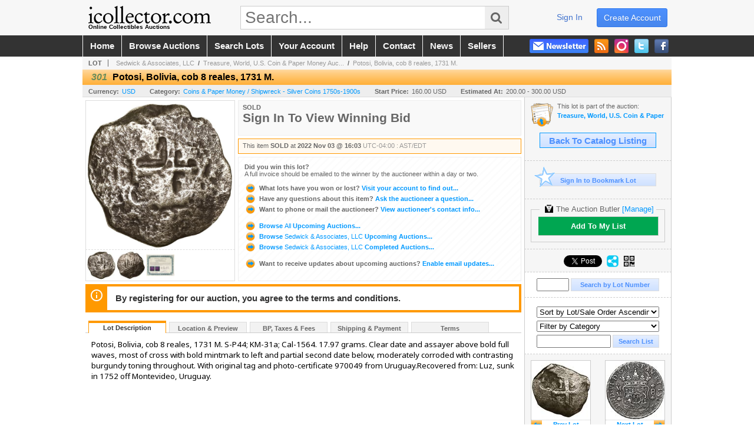

--- FILE ---
content_type: text/html; charset=utf-8
request_url: https://www.icollector.com/Potosi-Bolivia-cob-8-reales-1731-M_i46544048
body_size: 21178
content:

<!DOCTYPE html PUBLIC "-//W3C//DTD XHTML 1.0 Transitional//EN" "http://www.w3.org/TR/xhtml1/DTD/xhtml1-transitional.dtd">
<html xmlns="http://www.w3.org/1999/xhtml" xmlns:fb="http://www.facebook.com/2008/fbml" xmlns:og="http://opengraphprotocol.org/schema/">
<head><link id="linkThickboxCSS" rel="stylesheet" type="text/css" href="css/jquery.thickbox.1.css" /><link rel="shortcut icon" href="https://www.icollector.com/s/1/graphics/favicon.ico" /><link rel="alternate" type="application/rss+xml" title="iCollector.com Online Auctions Upcoming Auctions Feed" href="https://www.icollector.com/feeds" /><script type="text/javascript">var relpath = "https://www.icollector.com/";</script><link rel="stylesheet" type="text/css" href="https://www.icollector.com/css/c.min.2601221249.css" /><link rel="stylesheet" type="text/css" href="https://www.icollector.com/s/1/css/s.min.2601221249.css" /><script type="text/javascript" src="https://www.icollector.com/js/jquery-1.4.4.min.js"></script><script type="text/javascript" src="https://www.icollector.com/js/c.min.2601221249.js"></script>
	<!--[if lte IE 6]>
	<style type="text/css">
		.boxlink img { float: left; margin: -11px 0px -13px -10px; }
		.sidefilterbar .searchsection .textbox { width: 98%; }
		.itemslisting ul.links li img, .auctionslisting ul.links li img { margin-right: -10px; margin-left: -5px; }
	</style>
	<![endif]-->
	
    <meta id="cphHead_metaDescription" name="description" content="Potosi, Bolivia, cob 8 reales, 1731 M. - Sedwick &amp; Associates, LLC"></meta>
    <meta id="cphHead_metaKeywords" name="keywords" content="Potosi, Bolivia, cob 8 reales, 1731 M., Sedwick &amp; Associates, LLC, Winter Park, Florida, United States, auction, item, lot"></meta>

    <link rel="stylesheet" type="text/css" href="css/jquery.jcarousel.css" />
    <link rel="stylesheet" type="text/css" href="css/jquery.jcarousel.skin.css" />
    <link rel="stylesheet" type="text/css" href="css/jquery.jqzoom.css" />
    <link rel="stylesheet" type="text/css" href="css/pages/item.5.css" />
    <link rel="stylesheet" type="text/css" href="css/lightbox.css" />

    <script src="js/jquery-1.6.min.js" type="text/javascript"></script>

    <script type="text/javascript" src="js/jquery.lightbox.js?show_linkback=false&amp;show_helper_text=false&amp;speed=200&amp;opacity=0.8"></script>
    <script type="text/javascript" src="js/jquery.jcarousel.2601221249.js"></script>
    <script type='text/javascript' src='js/jquery.jqzoom-core.2601221249.js'></script>
    <script type="text/javascript" src="js/pages/auction.2601221249.js"></script>
    <script type="text/javascript" src="js/pages/item.2601221249.js"></script>

    <script src="js/jquery-ui-1.11.3.min.js" type="text/javascript"></script>
    <link rel="stylesheet" type="text/css" href="css\jquery-ui-1.11.3.min.css"/>

    <link rel="canonical" href="https://www.icollector.com/Potosi-Bolivia-cob-8-reales-1731-M_i46544048" />

    <style type="text/css">
        /*Jquery UI MyAgent CSS*/
        .ui-dialog{
            font-size: 12px;
            text-align:left;
        }
        .ui-dialog input[type=text]{
            width:420px;
        }
        .lblTitle{
            margin-top:7px;
            margin-bottom:2px;
            display:block;
        }
        .lblInfo {
            font-weight: normal;
            display:block;
        }
        .lblError {
            color:red;
            font-weight: normal;
            margin: 5px 0;
            display: block;
        }
        
        .buttons {
            text-align: center;
            margin-top:5px;
        }
        .buttons input{
            margin:5px 25px;
            width:80px;
        }
        #AuctionButlerTitle {
            text-align:center;
            border: 1px rgb(204, 204, 204) solid;
            padding: 5px 5px 10px 5px;
        }
        #AuctionButlerTitle span{
            font-size: 14px;
        }
        #AuctionButlerTitle img{
            vertical-align:middle;
        }
        #manageAuctionButler{
            text-decoration:none;
            color:#09f;
        }
        #manageAuctionButler:hover{
            color:#f90;
        }
        #CreateSavedSearch{
            color:#fff;
            background-color:rgb(0, 166, 81);
            cursor:pointer;
            padding: 0 55px;
            text-decoration:none;
            font-family:sans-serif;
            font-weight:bold;
            font-size:small;
            display:inline-block;
            height: 15px;
            border: solid 1px #ccc;
            border-left:none;
            padding-bottom: 7px;
            padding-top: 9px;
            margin-left: 1px;
        }
        .imgQuestion{
            margin-top: -47px;
            margin-left: 200px;
            float: left;
            cursor:help;
        }

        .p_item-buynow {
            clear: both;
            margin: 0 5px;
            padding: 1em 1.5em;
            border: solid 1px #F90;
            background-color: #FFF9F0;
            color: #666;
            text-align: left;
        }
        .p_item-buynow a {
            background: red;
            color: white;
            padding: 0.6em 1.2em 0.5em;
            margin-top: -0.3em;
            float: right;
            cursor: pointer;
            margin-left: 1em;
            border: 1px solid #999;
            border-radius: 0.2em;
            text-decoration: none;
            font-size: 1.4em;
        }
        .p_item-buynow-quantity {
            font-size: 0.8em;
            font-weight: normal;
        }
        .p_item-buynow-quantity::before {
            content: "x";
            display: inline-block;
            margin: 0 0.25em 0 0.5em;
        }
        .gridView {
            margin: 10px;
            color: #666;
            font-size: 8pt;
            font-weight: normal;
            text-align: right;
            margin-left: 10px;
        }
        .gridView tr td {
            padding: 1px 0px !important;
        }
        .datainfo tr th {
            border-bottom: solid 1px #EEE;
            color: #666;
            font-weight: bold;
            font-size: 8pt;
        }
        .left-padding {
            padding-left: 15px !important;
        }
        .minor-left-padding {
            padding-left: 5px !important;
        }
        .no-right-padding {
            padding-right: 0px !important;
        }
    </style>

    <script type="text/javascript">
        var yt_element, yt_video, yt_videoId, yt_autoload_id;

        var auctionSessionID = "83677";

        var AdjacentItemConfig = new function () {
            this.auctionID = "56500";
            this.auctionSessionID = auctionSessionID;
            this.containerID = "item_sideinfo_nextprev";
            this.commonApiURL = lag.GetCommonApiURL(),
            this.itemCount = "1";
            this.itemID = "46544048";
            this.isMobile = false;
            this.mediaURL = "https://dygtyjqp7pi0m.cloudfront.net/";
            this.showLotNumber = "True";
        }

        var FilterConfig = new function () {
            this.auctionSessionID = auctionSessionID;
        }

        var SiteConfig = new function () {
            this.registrantID = "";
            this.siteID = "1";
        }

        //Initialize JQZoom
        function initJQZoom(){
            $("#jqzoom").jqzoom({zoomType:"standard", zoomWidth:479, zoomHeight: 305, xOffset:7, yOffset: -2, title:false });
        }

        function hideImageYoutubeVideoElements() {
            $("#item_media_main a").hide(); // image

            var videle = $("#item_media_main_video");
            videle[0].pause(); videle.hide();

            if (yt_element) {
                yt_video.pauseVideo();
                yt_element.hide();
            }
        }

        // function called when hover over thumbnail
        function hoverThumbnail(img_md_src, img_lg_src, i)
        {
            hideImageYoutubeVideoElements();

            $("#item_media_main img").attr("src", img_md_src);
            $("#item_media_main a").attr("href", img_lg_src).attr("data-i", i).show();

            //Reinitialize zqzoom on new image
            initJQZoom();
        }
        function hoverMediaThumbnail(url, isYoutube)
        {
            if (!url || !url.length) return;

            hideImageYoutubeVideoElements();

            if (isYoutube == 1) { //1 = youtube, 0 = video url, 2 = uploaded video
                if (yt_videoId != url) { // if not already loaded then load...
                    yt_videoId = url;

                    if (yt_element && yt_video) {
                        yt_video.loadVideoById(url);
                    }
                    else {
                        yt_element = $("#item_media_main .youtube");
                        yt_video = new YT.Player("youtube_player",
                            {
                                width: 250, height: 250, videoId: url,
                                playerVars: { modestbranding: true },
                                events: {
                                    'onReady': function (event) {
                                        yt_video.playVideo();
                                    },
                                    'onStateChange': function (state) {
                                        if (state.data === 0) { // video ended
                                            // restart (loop)
                                            yt_video.seekTo(0);
                                            yt_video.playVideo();
                                        }
                                    }
                                }
                            });
                    }
                }

                yt_element.show();
            }
            else {
                $("#item_media_main_video").attr('src', url).show()[0].play();
            }
        }
        // auto load first video (if it exists)
        function onYouTubeIframeAPIReady()
        {
            // make sure page loaded already
            $(function (){
                // use setTimeout 0 to queue function call after general initialization
                setTimeout(function() { hoverMediaThumbnail(yt_autoload_id, true); }, 1000);
            });
        }
        
        // on tab click change tab and details appropriately
        function changeDetailsTab(name)
        {
            $("#item_details_tabs li").removeClass("active");
            $("#item_details_info > span").css("display", "none");

            $("#item_details_tabs_" + name).addClass("active");
            $("#item_details_info_" + name).css("display", "block");
        }

        // on document ready
        $(function()
        {
            getAdjacentItems(AdjacentItemConfig);
            // show thumbnails section (before initializing carousel)
            // do this instead of just having it visible from the get go
            // because we want style to be applied first otherwise during
            // page load/render layout looks all goofy, and jumps around
            $("#item_media_thumbnails").css("display", "block");

            $("#plhMedia").css("display", "block");

            // initialize thumbnail carousel
            $("#item_media_thumbnails").jcarousel(
            {
                scroll: 1,
                visible: (5)
            });
            
            // initialize jqzoom (on main image)
            // if image src contains 'noimage' (eg. .../noimage_md.jpg) then don't add zoom capability
            var main_image = $("#item_media_main a img");
            if(main_image.attr("src").indexOf("noimage") < 0)
            {
                // a valid image exists so initialize jqzoom on the image
                initJQZoom();
            }
            else
            {
                // a valid image does NOT exist, remove the href for the link on the main image
                $("#item_media_main a").removeAttr("href");
            }

            // click main image to get zoom via thumbnail lightbox event
            $("#item_media_main a").click(function() {
                var i = $(this).attr("data-i");
                $("a.item_media_thumbnail_" + i).trigger("click");
            });

            // show itemsbar
            $(".item_groupbar").show("slow", function(){ $(".item_groupbar .tag").show(); });
            
            // setup find lot number events
            $("#txtFindLot").click(function(e){ this.select(); });
            $("#txtFindLot").keypress(function(e)
            {
                var keyCode = (window.Event)? e.which : e.keyCode;
                if(keyCode==13)
                {
                    FindLot(this.value, null, 83677, 50);
                    return false;
                }
            });
            $("#btnFindLot").click(function()
            {
                FindLot($("#txtFindLot").val(), null, 83677, 50);
            });
            
            // setup search items via keywords events
            $("#txtSearch").click(function(e){ this.select(); });
            $("#txtSearch").keypress(function(e)
            {
                var keyCode = (window.Event)? e.which : e.keyCode;
                if(keyCode==13)
                {
                    SearchItems("https://www.icollector.com/Treasure-World-U-S-Coin-Paper-Money-Auction-32_as83677", "50", "null", $("#txtSearch").val(), $("#ddlSearchCategories").val(), "null", "null", $("#cphBody_ddlSortOrder").val());
                    return false;
                }
            });

            // Load category dropdown list
            getCategoryFilter(FilterConfig);

            function itempage_search() {
                SearchItems(
                    "https://www.icollector.com/Treasure-World-U-S-Coin-Paper-Money-Auction-32_as83677", "50", "null",
                    $("#txtSearch").val(), $("#ddlSearchCategories").val(), "null", "null", $("#cphBody_ddlSortOrder").val());
            }
            $("#btnSearch").click(itempage_search);
            $("#ddlSearchCategories,#cphBody_ddlSortOrder").change(itempage_search);
            
            // setup sort ordering
            $("#cphBody_ddlSortOrder").change(function()
            {
                SortItems("https://www.icollector.com/Treasure-World-U-S-Coin-Paper-Money-Auction-32_as83677", "50", "null", $("#txtSearch").val(), $("#ddlSearchCategories").val(), "null", "null", $("#cphBody_ddlSortOrder").val());
            });

            //If user is logged in load 
            if("".length > 0){
                //Initialize the savedsearch dialog
                $("#Dialog").dialog({ autoOpen: false, resizable: false, width: 450, modal: true });
                $("#Dialog").dialog('option', 'title', 'Auction Butler');

                var SavedSearch = new function () {
                    this.CategoryID = "860017";
                    this.SSID = null;
                    this.MyAgentEnabled = 0;
                }

                var Filters = new function () {
                    this.categoryID = SavedSearch.CategoryID;
                    this.yearID = null;
                    this.auctionSessionTypeID = null;   
                    this.countryLocationID = null;
                    this.auctioneerID = null;
                }

                var SearchConfig = new function () {
                    this.keywords = removeStopWords(removeIllegalChars("Potosi, Bolivia, cob 8 reales, 1731 M."));
                    this.exactKeywords = null;
                    this.isCurrent = 1;
                    this.exactKeywords = 0;
                }

                var savedSearchName = "";
                var btnMyAgentEnabled = "Added To List";
                var btnMyAgentDisabled = "Add To My List";

                $("#btnSubmit").click(function () {
                    $("#Dialog").dialog('close');
                    
                    promptKeywords = removeStopWords(removeIllegalChars($("#txtKeywords").val()));
                    if (promptKeywords.length > 0) {
                        SearchConfig.keywords = promptKeywords;
                        var savedSearchName = generateSavedSearchName("Shipwreck - Silver Coins 1750s-1900s", SearchConfig.keywords, SearchConfig.exactKeywords).substr(0,150);
                        if(saveSearch(savedSearchName, SavedSearch.SSID, 1, SearchConfig, Filters, SiteConfig, true)){
                            $("#CreateSavedSearch").text(btnMyAgentEnabled);
                            loadSavedSearch();
                        }
                    }
                });

                $("#btnCancel").click( function () {
                    $("#Dialog").dialog('close');
                });

                $("#txtKeywords").keypress(function(e) {
                    if(e.which == 13) {
                        $("#btnSubmit").click();
                    }else{
                        var regex = new RegExp("^[a-zA-Z0-9 :,]+$");
                        var str = String.fromCharCode(!e.charCode ? e.which : e.charCode);
                        if (regex.test(str))
                            return true;
                        else{
                            e.preventDefault();
                            return false;
                        }
                    }
                });

                $("#CreateSavedSearch").click (function () {
                    loadSavedSearch();

                    //If myagent is disabled, check if it exists. If it does, enabled. else, create
                    if (SavedSearch.SSID != null && SavedSearch.MyAgentEnabled == 1) {
                        if(saveSearch(savedSearchName, SavedSearch.SSID, 0, SearchConfig, Filters, SiteConfig, true, false)){
                            $("#CreateSavedSearch").text(btnMyAgentDisabled);
                            SavedSearch.MyAgentEnabled == 0;
                        }
                    }
                    else {
                        if (!$("#Dialog").dialog('isOpen')) {
                            $("#lblCategory").text("Shipwreck - Silver Coins 1750s-1900s");
                            $("#txtKeywords").val(SearchConfig.keywords);

                            $("#Dialog").dialog('open');
                        }
                    }
                });	    

                function loadSavedSearch(){
                    var arrSavedSearch = loadSavedSearchesItemPage("1", "");
                    if (arrSavedSearch && arrSavedSearch.length) {
                        $.each(arrSavedSearch, function(index, ssVal) {
                            //if the new generated savedsearch keywords and categoryid match an existing savedsearch then savedsearch is enabled.
                            if(ssVal.SearchKeywords == SearchConfig.keywords){
                                //Existing Saved Search was found. populate existing values
                                SavedSearch.SSID = ssVal.SSID;
                                SavedSearch.MyAgentEnabled = ssVal.MyAgentEnabled;
                                SearchConfig.keywords = ssVal.SearchKeywords;
                                Filters.yearID = ssVal.SearchYearID;
                                Filters.auctionSessionTypeID = ssVal.SearchAuctionSessionID;
                                Filters.countryLocationID = ssVal.SearchLocationID;
                                Filters.auctioneerID = ssVal.SearchAuctioneerID;
                                return false;//break loop
                            }
                        });
                    }
                }

                $("#CreateSavedSearch").removeAttr("href");
            }

            $("#ItemNotificationHelpDialog").dialog({ autoOpen: false, resizable: false, width: 450, modal: true });
            $("#ItemNotificationHelpDialog").dialog('option', 'title', 'Lot Closing Notification Information');

            $("#btnClose").click( function () {
                $("#ItemNotificationHelpDialog").dialog('close');
            });

            $(".imgQuestion").click(function(){
                $("#ItemNotificationHelpDialog").dialog('open');
            });

            $("#linkItemSubSettings").attr("href", "account/profile.aspx?m=2&itn=1&returl=" + window.location.href);
        });
    </script>
    <style type="text/css">
        .auction_session_search input[type='text'] { margin-right:3px; }
        .auction_session_search div { margin-bottom:5px; }
        .auction_session_search div:last-child { margin-bottom:0px; }
        .auction_session_search .boxlink { height:22px; padding:4px; font-size:11px; vertical-align:top; }
        .auction_session_search #btnFindLot { width:150px; }
        .auction_session_search #btnSearch { width:79px; }
        .auction_session_search #txtFindLot { width:49px; height:18px; padding:0px 1px; }
        .auction_session_search #txtSearch { width:120px; height:18px; padding:0px 1px; }
        .auction_session_search #ddlSearchCategories { width:208px; }
        .auction_session_search #cphBody_ddlSortOrder { width:208px; margin:5px 0px; }

        a#lightbox-caption-title {
            display: block;
            text-decoration: none !important;
        }
        a#lightbox-caption-title:hover {
            color: #09f !important;
        }
        a#lightbox-caption-title:hover::after {
            background-color: #09f;
        }
        a#lightbox-caption-title::after {
            display: block;
            content: "OPEN FULL SIZE VERSION IN NEW WINDOW";
            margin: .5em .25em 0;
            padding: 0 .25em;
            border-radius: .25em;
            color: #fff;
            background-color: #999;
            font-size: 1.25em;
            text-align: center;
        }
        #item_media_main a, #item_media_main img, .jqZoomPup, #item_media_thumbnails a
        { cursor: pointer; cursor: -webkit-zoom-in; cursor: -moz-zoom-in; cursor: zoom-in; }
        
        .otherdetailsbox {
            margin-top: 15px;
            color: #333;
            background-color: #fff;
            min-height: unset;
            border: .25em solid #f90;
            border-left-width: 2.5em;
            padding: .75em 1em;
            font-size: 1.1em;
            line-height: 1.3;
            font-weight: bold;
        }
        .otherdetailsbox::before {
            content: '';
            float: left;
            background-image: url('graphics/icons/info-circle.png');
            background-repeat: no-repeat;
            background-position: 0 0;
            width: 3em;
            height: 3em;
            margin-left: -3em;
            margin-top: -.5em;
            z-index: 100;
        }

        .p_item-lotassoc {
            display: block;
            border-color: green;
        }

        .itempage-orderindexnum {
            display: inline-block;
            transform: translateY(-0.1em);
            margin-right: 0.5em;
            padding: 0.2em 0.4em;
            border-radius: 0.5em;
            background-color: #666;
            color: #fff;
            font-size: 0.7em;
            font-weight: normal;
        }
        .itempage-orderindexnum::before {
            content: 'SEQ#';
            display: inline-block;
            margin-right: 0.3em;
        }
        .divAuctionMedia{
            max-height: 55px;
        }
    </style>
    <!--[if lte IE 7]>
    <style type="text/css">
        .auction_session_search #btnFindLot { width:150px; }
        .auction_session_search #btnSearch { width:79px; }
    </style>
    <![endif]-->
    
<script type='text/javascript'>
	var _qevents = _qevents || [];
	(function() {
		var elem = document.createElement('script'); elem.type = 'text/javascript'; elem.async = true;
		elem.src = ('https:' == document.location.protocol ? 'https://secure' : 'http://edge') + '.quantserve.com/quant.js';
		var scpt = document.getElementsByTagName('script')[0]; scpt.parentNode.insertBefore(elem, scpt);  
	})();
</script>
<!--GAnalytics--><script async src='https://www.googletagmanager.com/gtag/js?id=UA-7438559-1&l=gatagDataLayer'></script>
<script>window.gatagDataLayer=window.gatagDataLayer||[]; function gatag(){gatagDataLayer.push(arguments);} gatag('js',new Date());
gatag('set', 'linker', {'domains':[
]});gatag('set', 'linker', {'accept_incoming': true});
gatag('config', 'UA-7438559-1');
gatag('event', 'ViewItem', {'event_category':'www'});</script>
<script>
!function(f,b,e,v,n,t,s){{if(f.fbq)return;n=f.fbq=function(){{n.callMethod?
n.callMethod.apply(n,arguments):n.queue.push(arguments)}};if(!f._fbq)f._fbq=n;
n.push=n;n.loaded=!0;n.version='2.0';n.queue=[];t=b.createElement(e);t.async=!0;
t.src=v;s=b.getElementsByTagName(e)[0];s.parentNode.insertBefore(t,s)}}(window,
document,'script','https://connect.facebook.net/en_US/fbevents.js');
fbq('init', '778140560220140');
fbq('init', '338972392930592');
fbq('init', '425857275818181');
fbq('track', 'PageView');
fbq('track', 'ViewContent', { content_type: 'product', content_ids: [46544048] });
</script>
<script>(function(w,d,s,l,i){
w[l]=w[l]||[];
w[l].push({'gtm.blacklist':['customScripts']});
w[l].push({'gtm.start':new Date().getTime(),event:'gtm.js'});
var f=d.getElementsByTagName(s)[0], j=d.createElement(s),dl=l!='dataLayer'?'&l='+l:'';
j.async=true;j.src='//www.googletagmanager.com/gtm.js?id='+i+dl;
f.parentNode.insertBefore(j,f);
})(window,document,'script','dataLayer','GTM-5QJJBS');</script>
<script>dataLayer.push({ 'event': 'ViewItem', 'items': [46544048] })
</script>
<meta property="og:site_name" content="iCollector.com Online Auctions"></meta><meta property="og:image" content="https://dygtyjqp7pi0m.cloudfront.net/i/56500/46544048_1.jpg?v=8DABDD68BA8E820"></meta><title>
	Potosi, Bolivia, cob 8 reales, 1731 M.
</title></head>
<body>
	<form method="post" action="./Potosi-Bolivia-cob-8-reales-1731-M_i46544048?i=46544048" id="frmSM">
<div class="aspNetHidden">
<input type="hidden" name="__VIEWSTATE" id="__VIEWSTATE" value="3QF7ypzHgpgEgQuHoWbx/WzWK838FfA9Q4qpVHzBXFkt28OTo4C1LXg07M5ifQ0Tx5ZPGubXGYv0mqIn3Ct3Tv55UC22jxjNmIHVclqiCXCCxMMgW2AkDVxdkJXFX+7LGxVWTw==" />
</div>


<script type="text/javascript">
//<![CDATA[
function htip_show(e, htipID, offset) { $(htipID).stop(true,true).css({left:e.pageX-offset,top:e.pageY+10}).animate({opacity:'show'}, 'slow'); }function htip_hide(htipID) { $(htipID).hide(); }//]]>
</script>
<noscript><img height='1' width='1' style='display:none' src='https://www.facebook.com/tr?id=778140560220140&amp;ev=PageView&amp;noscript=1'/><img height='1' width='1' style='display:none' src='https://www.facebook.com/tr?id=338972392930592&amp;ev=PageView&amp;noscript=1'/><img height='1' width='1' style='display:none' src='https://www.facebook.com/tr?id=425857275818181&amp;ev=PageView&amp;noscript=1'/></noscript><noscript><iframe src='//www.googletagmanager.com/ns.html?id=GTM-5QJJBS' height='0' width='0' style='display:none;visibility:hidden'></iframe></noscript>
<div class="aspNetHidden">

	<input type="hidden" name="__VIEWSTATEGENERATOR" id="__VIEWSTATEGENERATOR" value="6AB857A9" />
	<input type="hidden" name="__EVENTVALIDATION" id="__EVENTVALIDATION" value="U0U/xEeVTJiXBaDbV8f4UsXr4b+ynpaqCsa+9vwNLO9pYbtgKcQVyHf6jExZ7PrQw2a8cwzOtkvGKQEFu82dEoGmwX3HKTsDi0Y1pytKrLEMErAQOgpE+jf3GhNP+Rgp3dfFagEb1RR/CUVL9Owyjauj8SDp+c65zEUMMj3QkGtJUZO+71rz2QiyN6ZUbs8OALUqXA8aCOUwor9rxqX4tQVk65m9GyAvNfBw/wchJb7/HsOF2PNqE2y6zX8hiMuy/g/o6WoBvGnDlYZKh8eDJQ9F/9eUvXY4MfLtuV0yZzcJS1qXPrwi5imNQ89UPp36SC5uhsfBPsshXXhpFSIn151ehmo=" />
</div>
		<div id="master">
			<div id="header">
				<div id="header_content">
					<div id="header_logo"><a href="https://www.icollector.com/" id="aLogo" title="Live Auctions - Collectible, Antique, Coin and Firearm - iCollector.com"><img src="https://www.icollector.com/s/1/graphics/logo.png" alt="Live Auctions - Collectible, Antique, Coin and Firearm - iCollector.com" /><span>Online Collectibles Auctions</span></a></div>
					<div id="header_search">
						<input id="txtHomeSearch" type="text" class="searchbox" placeholder="Search..." onfocus="clearTextBox(this);" onkeypress="if(event.keyCode == 13) { goSearch(this.value); return false; }"
						/><a class="searchbutton" onclick="goSearch(document.getElementById('txtHomeSearch').value); return false;"><i class="fa fa-search"></i></a>
					</div>
					<div id="header_userinfo">
						<a id="lnkRegister" class="register" href="https://www.icollector.com/register.aspx?returnurl=https%3a%2f%2fwww.icollector.com%2fitem.aspx%3fi%3d46544048">create account</a><a id="lnkLogin" class="signin" href="https://www.icollector.com/login.aspx?returnurl=https%3a%2f%2fwww.icollector.com%2fitem.aspx%3fi%3d46544048">sign in</a>
						
					</div>
				</div>
			</div>
			<div id="mainmenu">
				<div id="mainmenu_content">
					<nav><ul id="mainmenu_navigation">
						<li><a href="https://www.icollector.com/">home</a></li>
						<li><a href="https://www.icollector.com/auctionlist.aspx">browse auctions</a></li>
						<li><a href="https://www.icollector.com/search.aspx">search lots</a></li>
						<li><a href="https://www.icollector.com/account/">your account</a></li>
						<li><a href="https://www.icollector.com/help.aspx">help</a></li>
						<li><a href="https://www.icollector.com/contact.aspx">contact</a></li>
						<li><a href="https://auctionnews.icollector.com/" target="_blank">news</a></li>
						<li><a href="https://info.icollector.com" target="_blank">sellers</a></li>
					</ul></nav>
					<ul id="mainmenu_social">
						<li><a href="https://www.facebook.com/icollector" target="_blank" title="Become a fan on Facebook"><img src="https://www.icollector.com/graphics/icon_social_facebook.png" alt="Facebook" /></a></li>
						<li><a href="https://twitter.com/icollector" target="_blank" title="Follow us on Twitter"><img src="https://www.icollector.com/graphics/icon_social_twitter.png" alt="Twitter" /></a></li>
						<li><a href="https://www.instagram.com/icollector" target="_blank" title="Follow us on Instagram"><img src="https://www.icollector.com/graphics/icon_social_instagram.png" alt="Instagram" /></a></li>
						<li><a href="https://www.icollector.com/feeds" target="_blank" title="Upcoming Auctions Feed"><img src="https://www.icollector.com/graphics/icon_social_feed.png" alt="Feed" /></a></li>
						<li class="newsletter"><a onclick="openNewsletterPopup(); return false;" title="Subscribe to our Newsletter"><img src="https://www.icollector.com/graphics/button_newsletter.png" alt="Newsletter" /></a></li>
					</ul>
					<div style="clear:both"></div>
				</div>
			</div>

			<div id="content">
				<div id="content_content">
					
    <div id="p_item" class="p_page_content" itemscope itemtype="http://schema.org/Product">
    <h2 class="breadcrumbs">
        <b>LOT</b>
        <a id="cphBody_hlBreadcrumb_AuctioneerName" title="Sedwick &amp; Associates, LLC" href="https://www.icollector.com/Sedwick-Associates-LLC_ae1154">Sedwick & Associates, LLC</a>&nbsp;&nbsp;/&nbsp;
        <a id="cphBody_hlBreadcrumb_AuctionTitle" title="Treasure, World, U.S. Coin &amp;amp; Paper Money Auc..." onclick="lag.EmitAnalytics(&#39;ClickAuctionFromItem&#39;)" href="https://www.icollector.com/Treasure-World-U-S-Coin-Paper-Money-Auction-32_as83677">Treasure, World, U.S. Coin &amp; Paper Money Auc...</a>&nbsp;&nbsp;/&nbsp;
        <a id="cphBody_hlBreadcrumb_ItemTitle" title="Potosi, Bolivia, cob 8 reales, 1731 M." itemprop="url" href="https://www.icollector.com/Potosi-Bolivia-cob-8-reales-1731-M_i46544048">Potosi, Bolivia, cob 8 reales, 1731 M.</a>
    </h2>

    
    
    <div id="cphBody_pnlMain">
	
        <div class="pageheading">
            
            <i>301</i>
            <h1 itemprop="name">Potosi, Bolivia, cob 8 reales, 1731 M.</h1>
        </div>

        <div class="pageheadingsub">
            <span class="part"><b>Currency:</b><a id="cphBody_hlSubBar_AuctionCurrency" title="Search for items under currency: USD" href="http://www.google.com/finance?q=CURRENCY:USD" target="_blank">USD</a></span>
            <span class="part"><b>Category:</b><a id="cphBody_hlSubBar_ItemCategory" title="Search for items under category: Coins &amp; Paper Money / Shipwreck - Silver Coins 1750s-1900s" href="search.aspx?ca=860017">Coins & Paper Money / Shipwreck - Silver Coins 1750s-1900s</a></span>
            <span class="part"><b>Start Price:</b>160.00 USD</span>
            <span id="cphBody_spanEstimates" class="part"><b>Estimated At:</b>200.00 - 300.00 USD</span>
        </div>

        <div class="cmain">
            <div id="item_media_container">
                <div id="item_media_main">
                    <a href="https://dygtyjqp7pi0m.cloudfront.net/i/56500/46544048_1.jpg?v=8DABDD68BA8E820" data-i="1" id="jqzoom"><img class="p-item-media-main-image" itemprop="image" src="https://dygtyjqp7pi0m.cloudfront.net/i/56500/46544048_1m.jpg?v=8DABDD68BA8E820" alt="Potosi, Bolivia, cob 8 reales, 1731 M." /></a>
                    <div class="youtube" style="display:none"><div id="youtube_player"></div></div>
                    <video id="item_media_main_video" style="display:none;width:100%;height:100%;background:#000;" controls loop></video>
                </div>
                <ul id="item_media_thumbnails" class="jcarousel-skin-simple" style="display:none;"><li><a class='item_media_thumbnail_1' href="https://dygtyjqp7pi0m.cloudfront.net/i/56500/46544048_1.jpg?v=8DABDD68BA8E820" onmouseover="hoverThumbnail('https://dygtyjqp7pi0m.cloudfront.net/i/56500/46544048_1m.jpg?v=8DABDD68BA8E820','https://dygtyjqp7pi0m.cloudfront.net/i/56500/46544048_1.jpg?v=8DABDD68BA8E820', 1);" rel="lightbox-thumbnails" title="301 - Potosi, Bolivia, cob 8 reales, 1731 M."><img src="https://dygtyjqp7pi0m.cloudfront.net/i/56500/46544048_1s.jpg?v=8DABDD68BA8E820" alt="Image 1 : Potosi, Bolivia, cob 8 reales, 1731 M." /></a></li><li><a class='item_media_thumbnail_2' href="https://dygtyjqp7pi0m.cloudfront.net/i/56500/46544048_2.jpg?v=8DABDD68BA8E820" onmouseover="hoverThumbnail('https://dygtyjqp7pi0m.cloudfront.net/i/56500/46544048_2m.jpg?v=8DABDD68BA8E820','https://dygtyjqp7pi0m.cloudfront.net/i/56500/46544048_2.jpg?v=8DABDD68BA8E820', 2);" rel="lightbox-thumbnails" title="301 - Potosi, Bolivia, cob 8 reales, 1731 M."><img src="https://dygtyjqp7pi0m.cloudfront.net/i/56500/46544048_2s.jpg?v=8DABDD68BA8E820" alt="Image 2 : Potosi, Bolivia, cob 8 reales, 1731 M." /></a></li><li><a class='item_media_thumbnail_3' href="https://dygtyjqp7pi0m.cloudfront.net/i/56500/46544048_3.jpg?v=8DABDD68BA8E820" onmouseover="hoverThumbnail('https://dygtyjqp7pi0m.cloudfront.net/i/56500/46544048_3m.jpg?v=8DABDD68BA8E820','https://dygtyjqp7pi0m.cloudfront.net/i/56500/46544048_3.jpg?v=8DABDD68BA8E820', 3);" rel="lightbox-thumbnails" title="301 - Potosi, Bolivia, cob 8 reales, 1731 M."><img src="https://dygtyjqp7pi0m.cloudfront.net/i/56500/46544048_3s.jpg?v=8DABDD68BA8E820" alt="Image 3 : Potosi, Bolivia, cob 8 reales, 1731 M." /></a></li></ul>
            </div> 

            

<div id="item_bidding" itemprop="offers" itemscope itemtype="http://schema.org/Offer">
    

    
    
    

    

    
    
    
        <div id="item_bidding_currentbid">
            <span id="cphBody_cItemBidInfo_lblBidding_Reserve" class="reserve"></span>
            <b class="leadin">SOLD</b><br />
            
            

            <span class="currentbidinfo">
                <span id="cphBody_cItemBidInfo_lblBidding_CurrentBid" class="amount" itemprop="price">Sign In To View Winning Bid</span><span id="cphBody_cItemBidInfo_lblBidding_CurrentBid_Currency" class="currency" itemprop="priceCurrency"></span><span id="cphBody_cItemBidInfo_lblBidding_CurrentBid_Quantity" class="quantity"></span><span id="cphBody_cItemBidInfo_lblBidding_CurrentBid_LeadText" class="leadtext"></span><span id="cphBody_cItemBidInfo_lblBidding_CurrentBid_Username" class="username"></span><span id="cphBody_cItemBidInfo_lblBidding_CurrentBid_PaddleNumber" class="paddlenumber"></span>
            </span>
        </div>
    

    

    
    
    

    
    
    
    
    
    

    
        <span itemprop="availability" content="https://schema.org/Discontinued"></span>
        <div id="item_bidding_over_date">
            <span id="cphBody_cItemBidInfo_lblBidding_Over_Prefix">This item&nbsp;</span><span id="cphBody_cItemBidInfo_lblBidding_Over_SoldStatus" class="soldstatus">SOLD</span><span id="cphBody_cItemBidInfo_lblBidding_Over_Date_LeadIn"> at </span><span id="cphBody_cItemBidInfo_lblBidding_Over_Date" class="date">2022 Nov 03 @ 16:03</span><span id="cphBody_cItemBidInfo_lblBidding_Over_TimeZone" class="timezone">UTC-04:00 : AST/EDT</span>
        </div>
        <div id="item_bidding_over">
            <div id="cphBody_cItemBidInfo_pnlBidding_Over_WhoWon">
		
                <b>Did you win this lot?</b><br />
                <span class="itembidinfo_invoiceWillEmail">A full invoice should be emailed to the winner by the auctioneer within a day or two.</span>
            
	</div>

            <div>
                <a href="https://www.icollector.com/account/items.aspx?m=3&amp;as=83677" title="Your Account">
                    <img src="https://www.icollector.com/graphics/icons/go.gif" class="small" alt="" />
                    <span class="gray">What lots have you won or lost?</span>
                    Visit your account to find out...
                </a>
                <br />
                <a href="https://www.icollector.com/auctioneercontact.aspx?a=56500&amp;i=46544048&amp;TB_iframe=true&amp;height=420&amp;width=600&amp;modal=true" class="thickbox" title="Ask Question">
                    <img src="https://www.icollector.com/graphics/icons/go.gif" class="small" alt="" />
                    <span class="gray">Have any questions about this item?</span>
                    Ask the auctioneer a question...
                </a>
                
                <br />
                <a href="https://www.icollector.com/Sedwick-Associates-LLC_ae1154" title="Auctioneer Info">
                    <img src="https://www.icollector.com/graphics/icons/go.gif" class="small" alt="" />
                    <span class="gray">Want to phone or mail the auctioneer?</span>
                    View auctioneer's contact info...
                </a>
                
            </div>

            
            <div>
                <a href="https://www.icollector.com/auctionlist.aspx" title="Browse All Auctions">
                    <img src="https://www.icollector.com/graphics/icons/go.gif" class="small" alt="" />
                    Browse <span class="thin">All</span> Upcoming Auctions...
                </a>
                <br />
                <a href="https://www.icollector.com/auctionlist.aspx?ae=1154" title="Browse Auctions">
                    <img src="https://www.icollector.com/graphics/icons/go.gif" class="small" alt="" />
                    Browse <span class="thin">Sedwick & Associates, LLC</span> Upcoming Auctions...
                </a>
                <br />
                
                <a href="https://www.icollector.com/auctionlist.aspx?ae=1154&amp;dv=2" title="Browse Auctions">
                    <img src="https://www.icollector.com/graphics/icons/go.gif" class="small" alt="" />
                    Browse <span class="thin">Sedwick & Associates, LLC</span> Completed Auctions...
                </a>
            </div>
            
            
            <div>
                <a href="https://www.icollector.com/account/profile.aspx?m=2" title="Subscription Settings">
                    <img src="https://www.icollector.com/graphics/icons/go.gif" class="small" alt="" />
                    <span class="gray">Want to receive updates about upcoming auctions?</span>
                    Enable email updates...
                </a>
                
            </div>
        </div>
    
</div>
<script type="text/javascript" src="https://www.icollector.com/js/controls/ItemBidInfo.231220.js"></script>
<script type="text/javascript">itembidinfo.Initialize(46544048, -101622884, 1, 10, 0);</script>

            
            

            
                <div class="infobox otherdetailsbox"><span id="cphBody_litOtherDetails" class="contentblock">By registering for our auction, you agree to the terms and conditions.</span></div>
            

            <div style="margin-top:15px;">
                

<style type="text/css">
	.mediaItem{
		display: block;
		text-align: left;
		margin-left: 30px;
	}	
	.docItem{
		display: block;
		text-align: left;
		margin-left: 30px;
	}

	.hyperLinkText{
		line-height: 33px;
		vertical-align: bottom;
		display: inline-block; 
		text-decoration: none;
	}
	.divAuctionMedia{
        overflow: hidden;
		transition: max-height 300ms;
		min-height: 0px !important;
		margin-bottom: 0px;
    }
	.open {
		max-height: max-content;
	}
	
</style>

<script type="text/javascript">
    $(document).ready(function () {
        var b = $(".mediaDocumentToggleButton");
		var w = $(".divAuctionMediaID");
        var eleToChangeButtonText = $(".mediaDocumentContent .mediaDocumentToggleButton, .mediaDocumentContent span.ui-btn-inner.ui-btn-corner-all")

		b.click(function (e) {
			e.preventDefault();
			w.toggleClass("open"); /* <-- toggle the application of the open class on click */

			e.currentTarget.innerHTML = w.hasClass("open") ? "Show less..." : "Show more..."; /* <-- change the button text based on the class */
			if (eleToChangeButtonText) {
                eleToChangeButtonText[0].innerText = e.currentTarget.innerHTML;
			}
                
			return false;
        });
	});

	function toggleMediaContent(e) {
		var w = $("#divAuctionMedia");

		e.preventDefault();

		w.toggle();
	}
</script>




            </div>
            

            

            <ul id="item_details_tabs" class="tabs">
                <li id="item_details_tabs_description" class="active"><a onclick="changeDetailsTab('description');" title="Description">Lot Description</a></li>
                <li id="item_details_tabs_preview"><a onclick="changeDetailsTab('preview');" title="Location &amp; Preview">Location &amp; Preview</a></li>
                <li id="item_details_tabs_taxes"><a onclick="changeDetailsTab('taxes');" title="Taxes &amp; Fees">BP, Taxes &amp; Fees</a></li>
                <li id="item_details_tabs_shippay"><a onclick="changeDetailsTab('shippay');" title="Shipping &amp; Payment">Shipping &amp; Payment</a></li>
                <li id="item_details_tabs_terms"><a onclick="changeDetailsTab('terms');" title="Terms">Terms</a></li>
            </ul>
            <div id="item_details_info">
                <span id="item_details_info_description" itemprop="description">
                    <span id="cphBody_cbItemDescription" class="contentblock">Potosi, Bolivia, cob 8 reales, 1731 M. S-P44; KM-31a; Cal-1564. 17.97 grams. Clear date and assayer above bold full waves, most of cross with bold mintmark to left and partial second date below, moderately corroded with contrasting burgundy toning throughout. With original tag and photo-certificate 970049 from Uruguay.Recovered from: Luz, sunk in 1752 off Montevideo, Uruguay.<br /></span>
                </span>
                <span id="item_details_info_preview" style="display:none;">
                    <b>Auction Location:</b><br />
                    P.O Box 1964, Winter Park, Florida, 32790, United States
                    <br /><br />
                    <b id="cphBody_bItemPreviewInfo">Previewing Details:</b><br />
                    <span id="cphBody_cbItemPreviewInfo" class="contentblock">Please register to our auctions in order to get updates.</span>
                </span>
                <span id="item_details_info_taxes" style="display:none;">
                    <span id="cphBody_cbItemTaxes" class="contentblock">If Tax Number is requested and supplied, buyer will be exempt from paying tax on his invoice. (FLORIDA) NOTE: Read the terms and conditions or contact us regarding possible tax collection outside of Florida.<br /><br /></span>
                    
                            <b>Taxes:</b>
                            <table class="datainfo">
                                <thead><tr><td>Tax</td><td>Rate</td><td>Desc.</td></tr></thead>
                        
                            <tr>
                                <td>FSTA</td>
                                <td>6.75%</td>
                                <td>Florida Sales Tax - Alachua</td>
                            </tr>
                        
                            <tr>
                                <td>FSTB</td>
                                <td>7%</td>
                                <td>Florida Sales Tax - Baker</td>
                            </tr>
                        
                            <tr>
                                <td>FSTB</td>
                                <td>6%</td>
                                <td>Florida Sales Tax - Bay</td>
                            </tr>
                        
                            <tr>
                                <td>FSTB</td>
                                <td>7%</td>
                                <td>Florida Sales Tax - Bradford</td>
                            </tr>
                        
                            <tr>
                                <td>FSTB</td>
                                <td>6%</td>
                                <td>Florida Sales Tax - Brevard</td>
                            </tr>
                        
                            <tr>
                                <td>FSTB</td>
                                <td>6%</td>
                                <td>Florida Sales Tax - Broward</td>
                            </tr>
                        
                            <tr>
                                <td>FSTC</td>
                                <td>7.5%</td>
                                <td>Florida Sales Tax - Calhoun</td>
                            </tr>
                        
                            <tr>
                                <td>FSTC</td>
                                <td>7%</td>
                                <td>Florida Sales Tax - Charlotte</td>
                            </tr>
                        
                            <tr>
                                <td>FSTC</td>
                                <td>6%</td>
                                <td>Florida Sales Tax - Citrus</td>
                            </tr>
                        
                            <tr>
                                <td>FSTC</td>
                                <td>7%</td>
                                <td>Florida Sales Tax - Clay</td>
                            </tr>
                        
                            <tr>
                                <td>FSTC</td>
                                <td>6%</td>
                                <td>Florida Sales Tax - Collier</td>
                            </tr>
                        
                            <tr>
                                <td>FSTC</td>
                                <td>7%</td>
                                <td>Florida Sales Tax - Columbia</td>
                            </tr>
                        
                            <tr>
                                <td>FSTD</td>
                                <td>7%</td>
                                <td>Florida Sales Tax - De Soto</td>
                            </tr>
                        
                            <tr>
                                <td>FSTD</td>
                                <td>7%</td>
                                <td>Florida Sales Tax - Dixie</td>
                            </tr>
                        
                            <tr>
                                <td>FSTD</td>
                                <td>7%</td>
                                <td>Florida Sales Tax - Duval</td>
                            </tr>
                        
                            <tr>
                                <td>FSTE</td>
                                <td>7.5%</td>
                                <td>Florida Sales Tax - Escambia</td>
                            </tr>
                        
                            <tr>
                                <td>FSTF</td>
                                <td>7%</td>
                                <td>Florida Sales Tax - Flagler</td>
                            </tr>
                        
                            <tr>
                                <td>FSTF</td>
                                <td>7%</td>
                                <td>Florida Sales Tax - Franklin</td>
                            </tr>
                        
                            <tr>
                                <td>FSTG</td>
                                <td>7.5%</td>
                                <td>Florida Sales Tax - Gadsden</td>
                            </tr>
                        
                            <tr>
                                <td>FSTG</td>
                                <td>7%</td>
                                <td>Florida Sales Tax - Gilchrist</td>
                            </tr>
                        
                            <tr>
                                <td>FSTG</td>
                                <td>7%</td>
                                <td>Florida Sales Tax - Glades</td>
                            </tr>
                        
                            <tr>
                                <td>FSTG</td>
                                <td>7%</td>
                                <td>Florida Sales Tax - Gulf</td>
                            </tr>
                        
                            <tr>
                                <td>FSTH</td>
                                <td>7%</td>
                                <td>Florida Sales Tax - Hamilton</td>
                            </tr>
                        
                            <tr>
                                <td>FSTH</td>
                                <td>7%</td>
                                <td>Florida Sales Tax - Hardee</td>
                            </tr>
                        
                            <tr>
                                <td>FSTH</td>
                                <td>7%</td>
                                <td>Florida Sales Tax - Hendry</td>
                            </tr>
                        
                            <tr>
                                <td>FSTH</td>
                                <td>6.5%</td>
                                <td>Florida Sales Tax - Hernando</td>
                            </tr>
                        
                            <tr>
                                <td>FSTH</td>
                                <td>7%</td>
                                <td>Florida Sales Tax - Highlands</td>
                            </tr>
                        
                            <tr>
                                <td>FSTH</td>
                                <td>7%</td>
                                <td>Florida Sales Tax - Hillsborough</td>
                            </tr>
                        
                            <tr>
                                <td>FSTH</td>
                                <td>7%</td>
                                <td>Florida Sales Tax - Holmes</td>
                            </tr>
                        
                            <tr>
                                <td>FSTI</td>
                                <td>7%</td>
                                <td>Florida Sales Tax - Indian River</td>
                            </tr>
                        
                            <tr>
                                <td>FSTJ</td>
                                <td>7.5%</td>
                                <td>Florida Sales Tax - Jackson</td>
                            </tr>
                        
                            <tr>
                                <td>FSTJ</td>
                                <td>7%</td>
                                <td>Florida Sales Tax - Jefferson</td>
                            </tr>
                        
                            <tr>
                                <td>FSTJ</td>
                                <td>7%</td>
                                <td>Florida Sales Tax - Lafayette</td>
                            </tr>
                        
                            <tr>
                                <td>FSTL</td>
                                <td>7%</td>
                                <td>Florida Sales Tax - Lake</td>
                            </tr>
                        
                            <tr>
                                <td>FSTL</td>
                                <td>6%</td>
                                <td>Florida Sales Tax - Lee</td>
                            </tr>
                        
                            <tr>
                                <td>FSTL</td>
                                <td>7.5%</td>
                                <td>Florida Sales Tax - Leon</td>
                            </tr>
                        
                            <tr>
                                <td>FSTL</td>
                                <td>7%</td>
                                <td>Florida Sales Tax - Levy</td>
                            </tr>
                        
                            <tr>
                                <td>FSTL</td>
                                <td>7%</td>
                                <td>Florida Sales Tax - Liberty</td>
                            </tr>
                        
                            <tr>
                                <td>FSTM</td>
                                <td>7.5%</td>
                                <td>Florida Sales Tax - Madison</td>
                            </tr>
                        
                            <tr>
                                <td>FSTM</td>
                                <td>6.5%</td>
                                <td>Florida Sales Tax - Manatee</td>
                            </tr>
                        
                            <tr>
                                <td>FSTM</td>
                                <td>6.5%</td>
                                <td>Florida Sales Tax - Marion</td>
                            </tr>
                        
                            <tr>
                                <td>FSTM</td>
                                <td>6.5%</td>
                                <td>Florida Sales Tax - Martin</td>
                            </tr>
                        
                            <tr>
                                <td>FSTM</td>
                                <td>7%</td>
                                <td>Florida Sales Tax - Miami-Dade</td>
                            </tr>
                        
                            <tr>
                                <td>FSTM</td>
                                <td>7.5%</td>
                                <td>Florida Sales Tax - Monroe</td>
                            </tr>
                        
                            <tr>
                                <td>FSTN</td>
                                <td>7%</td>
                                <td>Florida Sales Tax - Nassau</td>
                            </tr>
                        
                            <tr>
                                <td>FSTO</td>
                                <td>6%</td>
                                <td>Florida Sales Tax - Okaloosa</td>
                            </tr>
                        
                            <tr>
                                <td>FSTO</td>
                                <td>7%</td>
                                <td>Florida Sales Tax - Okeechobee</td>
                            </tr>
                        
                            <tr>
                                <td>FSTO</td>
                                <td>6.5%</td>
                                <td>Florida Sales Tax - Orange</td>
                            </tr>
                        
                            <tr>
                                <td>FSTO</td>
                                <td>7%</td>
                                <td>Florida Sales Tax - Osceola</td>
                            </tr>
                        
                            <tr>
                                <td>FSTP</td>
                                <td>6.5%</td>
                                <td>Florida Sales Tax - Palm Beach</td>
                            </tr>
                        
                            <tr>
                                <td>FSTP</td>
                                <td>7%</td>
                                <td>Florida Sales Tax - Pasco</td>
                            </tr>
                        
                            <tr>
                                <td>FSTP</td>
                                <td>7%</td>
                                <td>Florida Sales Tax - Pinellas</td>
                            </tr>
                        
                            <tr>
                                <td>FSTP</td>
                                <td>7%</td>
                                <td>Florida Sales Tax - Polk</td>
                            </tr>
                        
                            <tr>
                                <td>FSTP</td>
                                <td>7%</td>
                                <td>Florida Sales Tax - Putnam</td>
                            </tr>
                        
                            <tr>
                                <td>FSTS</td>
                                <td>6%</td>
                                <td>Florida Sales Tax - Saint Johns</td>
                            </tr>
                        
                            <tr>
                                <td>FSTS</td>
                                <td>7%</td>
                                <td>Florida Sales Tax - Santa Rosa</td>
                            </tr>
                        
                            <tr>
                                <td>FSTS</td>
                                <td>7%</td>
                                <td>Florida Sales Tax - Seminole</td>
                            </tr>
                        
                            <tr>
                                <td>FSTS</td>
                                <td>7%</td>
                                <td>Florida Sales Tax - Sumter</td>
                            </tr>
                        
                            <tr>
                                <td>FSTS</td>
                                <td>7%</td>
                                <td>Florida Sales Tax - Suwannee</td>
                            </tr>
                        
                            <tr>
                                <td>FSTT</td>
                                <td>7%</td>
                                <td>Florida Sales Tax - Taylor</td>
                            </tr>
                        
                            <tr>
                                <td>FSTU</td>
                                <td>7%</td>
                                <td>Florida Sales Tax - Union</td>
                            </tr>
                        
                            <tr>
                                <td>FSTV</td>
                                <td>6.5%</td>
                                <td>Florida Sales Tax - Volusia</td>
                            </tr>
                        
                            <tr>
                                <td>FSTW</td>
                                <td>7%</td>
                                <td>Florida Sales Tax - Wakulla</td>
                            </tr>
                        
                            <tr>
                                <td>FSTW</td>
                                <td>7%</td>
                                <td>Florida Sales Tax - Walton</td>
                            </tr>
                        
                            <tr>
                                <td>FSTW</td>
                                <td>7%</td>
                                <td>Florida Sales Tax - Washington</td>
                            </tr>
                        
                            </table><br />
                        
                    
                            <b>Buyer's Premiums:</b>
                            <table class="datainfo">
                                <thead><tr><td>From (Incl.)</td><td>To (Excl.)</td><td>Premium</td></tr></thead>
                                <tbody>
                        
                            <tr>
                                <td>0.00</td>
                                <td>Infinite</td>
                                <td>20%</td>
                            </tr>
                        
                                </tbody>
                            </table>
                        
                    
                    <br /><b>Additional Fees:</b>
                    <div>
		<table class="datainfo" cellspacing="0" rules="all" border="1" id="cphBody_gvFees" style="border-collapse:collapse;">
			<tr>
				<td>No data available.</td>
			</tr>
		</table>
	</div>
                </span>
                <span id="item_details_info_shippay" style="display:none;">
                    <b>Shipping Details:</b><br />
                    <span id="cphBody_cbItemShippingInfo" class="contentblock">Shipping Insured World Wide. Items will be shipped once the payment cleared.</span>
                    <br /><br />
                    <b>Payment Details:</b><br />
                    <span id="cphBody_cbItemPaymentInfo" class="contentblock">Wire Transfer/Direct Deposit to: Please contact us for details.<br /><br />Checks should be sent to:<br />Daniel Frank Sedwick, LLC<br />PO BOX 1964<br />Winter Park, FL 32790<br /><br />Please contact us for Credit Card and Paypal payments as well as wire transfer information. <br /></span>
                    <br /><br />
                    <b>Accepted Payment Methods:</b><ul>
                            <li>VISA</li>
                        
                            <li>Master Card</li>
                        
                            <li>AMEX</li>
                        
                            <li>Discover</li>
                        
                            <li>Money Order/Bank Draft</li>
                        
                            <li>Check/Cheque</li>
                        
                            <li>PayPal</li>
                        
                            <li>See Payment Details</li>
                        
                            <li>Wire Transfer</li>
                        
                            <li>Multiple Credit Cards</li>
                        
                            <li>Trade Against Credit </li>
                        
                            <li>I Will Advise After Sale</li>
                        
                            <li>Debit</li>
                        
                            <li>Cash</li>
                        
                            <li>Purchase Deduct</li>
                        </ul>
                </span>
                <span id="item_details_info_terms" style="display:none;"><span id="cphBody_cbItemTerms" class="contentblock">TERMS AND CONDITIONS - (Effective September 1, 2021)<br /><br />By participating in this auction, you (hereafter referred to as the “Bidder”) are entering into a binding contract with Daniel Frank Sedwick, LLC (“Auctioneer”) and agree to the following Terms and Conditions:<br /><br />1) Each lot will be sold to the highest Bidder unless the reserve or starting price is not met. Bids may be submitted in person or by mail, telephone, fax, email, or live on the Internet until each lot is closed during the live session. All non-live bids must be received before the auction session begins. The Auctioneer or any of its employees individually cannot be responsible for errors in bidding or the loss or delay of any bids that do not reach us by the closing date and time, or for any technical glitches that prevent internet bids from being executed. All bidders must be registered before their bids will be entered. New bidders must register 72 hours prior to the auction so that references can be verified, otherwise their bids may not be accepted. All bids are in U.S. dollars.<br /><br />2) Winning bids will be reduced automatically by the iCollector platform to the next increment above the second-highest bid. In the case of tie bids, the earliest bidder will win the lot. Bidders are advised to provide allowable percentage increases to avoid losing lots due to a tie.<br /><br />3) A winning bid is a contract between the winning Bidder (hereafter referred to as the “Buyer”) and the Consignor. The Buyer, even if acting as an agent for someone else, agrees to purchase the lot(s) he has won and to pay the Buyer’s Premium and any shipping costs, sales tax, bank-wire fees, customs duties, or other surcharges involved in delivering the lot(s) to the Buyer. Certain lots (particularly artifacts) may require special packaging and handling, for which a surcharge will be levied (also note shipping calculations will delay invoicing). In some special cases delivery may be arranged directly between the Consignor and the Buyer, at the buyer’s cost. At no time shall the Buyer have any legal recourse against the Consignor for any reason. Buyers will be notified as soon as possible after the auction with an invoice reflecting the total amount due and shall remit payment within 15 days of the invoice date. Buyers who do not receive notification for whatever reason are NOT released from their obligation to pay on time. If payment has not been received within these terms, the Auctioneer reserves the right to sell the lot(s) to any under-bidders for their lower bid amounts. If the winning bidder provides a credit card before the sale, Daniel Frank Sedwick, LLC reserves the right to charge the credit card for the total of the auction purchases if payment has not been received within thirty (30) calendar days. Title to each lot does not pass until the item has been paid in full. Any late payments (30 days past invoice date) will be assessed an accrued interest charge of 5% per month.<br /><br />4) Lot pickup will be available after the auction (not during). Any lots not picked up in person (unless other arrangements are made) will be sent to Buyer via U.S. Mail when the invoice has been paid in full. All domestic shipments will carry full insurance, but foreign shipments are made at the Buyer’s risk (insurance available in some cases). Daniel Frank Sedwick, LLC is responsible for loss or damage to lots only up until they are received at the address to which they are sent; any transshipment from there is the buyer’s responsibility alone. Any special instructions for shipping, delivery or payment must be in writing (letter, fax, email or text) and will be effective only upon confirmation by us (verbal requests may not be honored). Generally, lots will be shipped in the order in which they are paid.<br /><br />5) Due to new UK and EU regulations regarding VAT collection on international purchases, we are no longer able to ship orders under &#163;135 to the United Kingdom or under 150 euros to any countries in the EU.<br /><br />6) A Buyer’s Premium of 20% will be added to the winning bid for the total purchase price before any applicable taxes, fees or surcharges. Any payments by credit/debit card will incur a 2% surcharge on the total; payments by PayPal will include a 4% surcharge.<br /><br />7) Acceptable forms of payment are cash, check, echeck, money order, wire transfer, direct deposit, PayPal, Zelle, Visa/MC, American Express and Discover. All payments by check or money order should be made payable to Daniel Frank Sedwick, LLC. Payments per auction and per buyer are limited to the following amounts: PayPal and Zelle (to auction@sedwickcoins.com), $2,500; credit card, $10,000 (for established clients); checks, $100,000 (must be paid via wire beyond that). All payments shall be in U.S. dollars drawn on a U.S. bank. Please contact us for instructions for wire-transfer payments, for which bank charges may be necessarily added to the amount to be paid, generally depending on the country from which the wire originates. Note: Overseas/international wires are not allowed for amounts below $1000.<br /><br />8) New bidders who do not have established credit with us must supply commercial references in the numismatic field and/or a 25% deposit. Credit cards are acceptable in lieu of a deposit. If your bids are unsuccessful, your deposit will be refunded, but if you are a winning bidder, your deposit will be applied to your purchase unless other arrangements are made. Any bidders with an overdue balance with Daniel Frank Sedwick, LLC must complete payment of their previous balance before their bids will be accepted.<br /><br />9) Bidders have several options for bidding method: Bids prior to the auction may be submitted by mail, fax, email, or in person, or by bidding online directly on iCollector or via NumisBids. During the live auction, bids may be executed only in person, online directly on iCollector, or by phone by prior appointment. Phone bidding is offered only as a courtesy and we do not guarantee any line condition or accessibility during or before the auction. You must remain available to receive our call when the lots you wish to bid on come up. Proxy bidders (prior to live) have the option of preemptive bidding, in which our system will place a full maximum bid amount during live bidding when the asking price is a single increment under the maximum bid, which means it might skip and move to the maximum bid during live bidding, even if past the increment. Preemptively bidding at your maximum protects you by using your full maximum to prompt one increment higher from your competition. Example: Your secret maximum is $500 with $25 increments, starting at $425, and someone has bid against you at $450. Normally your bid would be increased to $475, but with preemptive bidding the system will place your maximum amount of $500 so that your maximum will not be tied by the next bid. This preemptive bidding only occurs when the asking price is a single increment below your maximum. As always, a higher bid amount can still outbid you.<br /><br />10) Most lots are unreserved, but some lots do have a reserve or minimum bid assigned by the consignor. Any reserve will generally be at or below the stated low estimate and starting price. All estimates are given in U.S. dollars.<br /><br />11) As an active dealer, Daniel Frank Sedwick, LLC is able to estimate a reasonably low wholesale level for each lot and reserves the right to reject any bids below this level (generally at least 70% of low estimate). Furthermore we reserve the right to reject any bids that we have reason to believe are not submitted in good faith. Starting bids are provided on iCollector when the auction is published, and bids below those starting bids cannot be entered. Prices realized do not necessarily reflect accurate market values so much as what the high bidder is willing to pay based on his own needs.<br /><br />12) All items are guaranteed genuine and as described. Daniel Frank Sedwick, LLC does NOT guarantee that any lots can be successfully encapsulated. Auctions are NOT approval sales, and therefore returns will NOT be accepted UNLESS there was an error in the listing. Note that grading and estimation of corrosion are subjective and differences of opinion cannot be considered errors. Lots encapsulated by PCGS, NGC or any other third-party company may not be returned for any reason. Disputes as to authenticity shall be resolved by submission to PCGS or NGC, and if their determination is inconclusive, then the opinion of Daniel Frank Sedwick, LLC shall stand. Any disputes, including proposed returns, must be brought to our attention no later than 2 days after receipt of the lot(s) by the Buyer and BEFORE return shipment to us, with any applicable refunds to be made immediately upon receipt of the returned item(s) by us. All returns must be received by us in unaltered condition and in their original, unopened, sealed flips no later than one month after the date of the first auction session (note that late remittance, therefore, can negate return privileges). Any refunds for returns paid for by credit card will be subject to a 2% return fee; those paid by PayPal will incur a 4% return fee. In the event of loss or damage, Daniel Frank Sedwick, LLC’s liability shall be limited to the hammer price plus buyer’s fee only. NGC or PCGS census data (“finest known,” etc.) are given based on the date of cataloging and are not presumed to be accurate forever. Note that any group-lots returned due to error in listing must be returned in entirety. Where not already included in the lot description, we will provide our own certificate of authenticity upon request by the buyer for a fee.<br /><br />13) In case of loss or theft the guaranty is limited to either the reserve price (if unsold) or the hammer price plus buyer’s fee (if sold). Any extra expenses incurred by the winning bidder or consignor in order to bid, inspect, consign or pick up the lots are not covered and are the sole responsibility of the winning bidder/consignor. Any potential or speculative value is not guaranteed.<br /><br />14) Lots may be inspected before the auction at our private office in Florida by appointment only between Monday through Friday, 10 a.m. to 4 p.m. Eastern Time. High-quality photos of all items are viewable on our website and on iCollector 24 hours a day, 7 days a week. All photographs in the catalog and online are of the actual lots being sold but may not be actual size or to scale. Color and brightness of online photos may vary according to your monitor and video-card specifications. We welcome requests of additional photos or HD video of the items to be sold. Photos taken by grading services may be included in the online lot listings; they may differ in color and brightness plus the holder prongs may not be visible.<br /><br />15) If buyer does not supply a Florida resale certificate, then Florida sales tax will apply as follows: If picked up in person, 6.5% will be added to the total (hammer plus buyer’s fee) for all items that are NOT coins or bullion, and to all non-U.S. coins whose cumulative total is less than $500. Same applies to lots shipped to Florida addresses, but the rate (6% to 7.5%) will be according to county of delivery. There is no Florida sales tax on U.S coins or on any lots shipped out of state, or total coin/bullion purchase over $500.<br /><br />16) All bidders and consignors acknowledge and agree that the Auctioneer (Daniel Frank Sedwick, LLC) does NOT guarantee that auctions will be unimpaired, uninterrupted or error-free and accordingly shall not be liable for such eventualities. Any errors in the printed catalog will be rectified on the website and iCollector as they come to our attention, and those corrected listings shall be deemed the binding descriptions at the time of the auction. The Auctioneer in its sole and absolute discretion may accept or decline any bid, remove bids and reopen bidding, withdraw lots, or change lot sequence or bidding increments at any time, even after the winning bid and winning bidder have been announced. Any bidding disputes shall be adjudicated by the Auctioneer, whose decision shall be deemed binding and final.<br /><br />17) This auction is conducted in accordance with the auction laws of the State of Florida. The licensed auctioneer is Daniel Frank Sedwick, AU#3635, AB#2592. The Auctioneer and Bidder agree that the venue for all claims and disputes shall be the applicable court having jurisdiction in Orange County in the State of Florida, and that the prevailing party shall be entitled to all attorneys’ fees and costs. THE BIDDER AGREES TO WAIVE THE RIGHT TO A JURY TRIAL.<br /><br />18) All Bidders must meet Auctioneer’s qualifications to bid. Any Bidder who is not a client in good standing of the Auctioneer may be disqualified at Auctioneer’s sole option and will not be awarded lots. Such determination may be made by Auctioneer in its sole and unlimited discretion, at any time prior to, during, or even after the close of the Auction. Auctioneer reserves the right to exclude any person or company from the Auction. Daniel Frank Sedwick, LLC reserves the right to reject any bids suspected not to be submitted in good faith. If an entity places a bid, then the person executing the bid on behalf of the entity agrees to personally guarantee payment for any successful bid.</span></span>
            </div>

            
        </div>
        
        <div class="cside">
            <div id="item_sideinfo_auction" class="sidebox sidebox_bg_gray">
                <span>This lot is part of the auction: <a id="cphBody_hlSideAuctionTitle" title="View: Treasure, World, U.S. Coin &amp;amp; Paper Money Auction 32" onclick="lag.EmitAnalytics(&#39;ClickAuctionFromItem&#39;)" href="https://www.icollector.com/Treasure-World-U-S-Coin-Paper-Money-Auction-32_as83677">Treasure, World, U.S. Coin &amp; Paper Money Auction 32</a></span>
            
                <a id="cphBody_hlSideAuctionLink" title="View all items from auction: Treasure, World, U.S. Coin &amp;amp; Paper Money Auction 32" class="boxlink" onclick="lag.EmitAnalytics(&#39;ClickAuctionFromItem&#39;);GoToPage(46544048, 83677, 0, true);return false;" style="font-size:11pt;">Back To Catalog Listing</a>
                <div class="stopper"></div>
            </div>

            <div class="sidebox sidebox_bg_gray p-item-markers">
                <div class="stopper"></div>
                <a class="boxlink" href="login.aspx?returnurl=https%3a%2f%2fwww.icollector.com%2fitem.aspx%3fi%3d46544048" title="Sign In to Bookmark Item"><img src="graphics/icons/bookmark_off.png" alt="" />Sign In to Bookmark Lot</a>
                

                
                
                
                <div class="stopper"></div>
            </div>
            
            <div id="item_sideinfo_auctionbutler" class="sidebox sidebox_bg_gray">
                <fieldset id="AuctionButlerTitle">
                    <legend>
                        &nbsp;
                        <img style="margin-top: -2px;" src="graphics\icons\butler-icon.png" alt="" width="16" height="16" />
                        The Auction Butler<a href="account/auctionbutler.aspx" id="manageAuctionButler"> [Manage]&nbsp;</a>
                    </legend>                        
                    <a id="CreateSavedSearch" class="saveSearch" href="login.aspx?returnurl=https%3a%2f%2fwww.icollector.com%2fitem.aspx%3fi%3d46544048">Add To My List</a>
                    <span id="auctionButler" style="display:inline"><input type="checkbox" id="toggleButler" data-size="medium" checked="checked" style="display:none;" /></span>
                </fieldset>
                <div class="stopper"></div>
            </div>
            <div class="sidebox sidebox_bg_gray sharewidget">
                <div id="cphBody_shareWidget" class="sharewidget-container">
		
                <div id='fb-root'></div>
                <div class='fb-share-button' data-width='50' data-layout='button' data-action='share' data-size='small'></div>
                <a href='https://twitter.com/share?ref_src=twsrc%5Etfw' class='twitter-share-button' data-show-count='false'>Tweet</a>
                <a class='sharewidget-native' onclick='navigator.share && navigator.share({title: document.title, url: document.location.href})'><img alt='Share' src='graphics/icons/share-widget.png' /></a>
                <a class='sharewidget-qr' onclick='sharewidget_open_qr()'><img src="graphics/qrCode.png" /></a>
                <div style='clear:both'></div>
                
	</div>
                <div class="stopper"></div>
            </div>
            
            
            
            
            <div id="cphBody_divFindLot" class="sidebox auction_session_search">
                <input type="text" id="txtFindLot" /><input type="button" id="btnFindLot" value="Search by Lot Number" class="boxlink" />
            </div>
            <div class="sidebox auction_session_search">
                <div>
                    <select name="ctl00$cphBody$ddlSortOrder" id="cphBody_ddlSortOrder">
		<option value="1">Sort by Lot/Sale Order Ascending</option>
		<option value="2">Sort by Lot/Sale Order Descending</option>
		<option value="3">Sort by Start Price Ascending</option>
		<option value="4">Sort by Start Price Descending</option>
		<option value="5">Sort by Estimates Ascending</option>
		<option value="6">Sort by Estimates Descending</option>
		<option value="7">Sort by Bid Amount Ascending</option>
		<option value="8">Sort by Bid Amount Descending</option>
		<option value="9">Sort by Bookmarks Ascending</option>
		<option value="10">Sort by Bookmarks Descending</option>
		<option value="11">Sort by Hits Ascending</option>
		<option value="12">Sort by Hits Descending</option>

	</select>
                    <select id="ddlSearchCategories">
                        <option disabled="disabled" selected="selected" value="0">Filter by Category</option>
                    </select>
                    
                </div>
                <div><input type="text" id="txtSearch" maxlength="50" onfocus="clearTextBox(this,true);" /><input type="button" id="btnSearch" value="Search List" class="boxlink" /></div>
            </div>
            
            
            <div id="item_sideinfo_nextprev" class="sidebox sidebox_bg_gray"></div>

            <div id="cphBody_ucAuctioneerSidePanel_divAskQuestion" class="sidebox">
	<div class="stopper"></div>
	<a href="auctioneercontact.aspx?a=56500&amp;i=46544048&amp;TB_iframe=true&amp;height=420&amp;width=600&amp;modal=true"
	title="Contact Auctioneer" class="boxlink thickbox">
		<img src="https://www.icollector.com/graphics/icons/question.gif" alt="Ask Question" style="width: 30px;" />
		Ask Auctioneer a Question...
	</a>
	<div class="stopper"></div>
</div>
<div id="cphBody_ucAuctioneerSidePanel_divContainer" class="sidebox sidebox_solidbottom">
	<a href="https://www.icollector.com/Sedwick-Associates-LLC_ae1154" style="text-decoration:none; color:#666; font-weight:bold; font-size:10pt;" title="Sedwick & Associates, LLC"><img id="cphBody_ucAuctioneerSidePanel_imgAuctioneerLogo" src="https://dygtyjqp7pi0m.cloudfront.net/ae/1154m.png?v=8DE227C13E6C8D0" alt="Sedwick &amp; Associates, LLC" style="display:block; margin:0 auto 10px; width:200px; height:60px;" />Sedwick & Associates, LLC</a>
	<span style="display:block; margin:5px 0 20px; color:#999; font-weight: normal; font-size: 11px;">Winter Park, Florida, United States</span>
	<span style="display:block; margin:5px 0 20px; color:#666; font-weight: bold; font-size: 14px;">407-975-3325</span>
	<a href="https://www.icollector.com/Sedwick-Associates-LLC_ae1154" style="display:block; font-weight:bold; margin-bottom:5px; font-size:8pt; text-decoration:none;">About Auctioneer...</a>
	<a href="auctionlist.aspx?ae=1154" style="display:block; font-weight:bold; font-size:8pt; text-decoration:none;">Auctioneer's Auctions...</a>

	<!--<a id="cphBody_ucAuctioneerSidePanel_hlSubscribeAuctioneer" title="Sedwick &amp; Associates, LLC" class="boxlink" href="login.aspx?returnurl=http://www.icollector.com/item.aspx?i=46544048">Subscribe to Auctioneer's News</a>-->
	<!--<a id="cphBody_ucAuctioneerSidePanel_hlSubscribeCategorySelect">Subscribe to Category News</a>-->

	<div class="stopper"></div>
</div>
            
            

<div id="recentlyViewedItemsContainer" class="sidebox sidebox_solidtop sidebox_solidbottom" style="display:none">
	<div class="recentitems">
		<h4>Recently Viewed Lots</h4>
        <span id="recentlyViewedItemsContainer-list"></span>
	</div>
    <script type="text/javascript">
        (function () {
            lag.ShimLocalStorage();

            var storageKey = 'recentitems';
            var siteRootUrl = 'https://www.icollector.com/';
            var noImgUrl = 'https://dygtyjqp7pi0m.cloudfront.net/noimage_s.jpg';
            var imgBaseUrl = 'https://dygtyjqp7pi0m.cloudfront.net/';

            // ---------------------------------------------------
            // Check for recently viewed items and output them.

            var items = JSON.parse(localStorage.getItem(storageKey));

            if (items && items.length) {
                var recentlyViewedItemsContainerList = $("#recentlyViewedItemsContainer-list");

                for (var i = 0; i < items.length; ++i) {
                    var item = items[i];
                    var href = siteRootUrl + genFriendlyURL({ ItemID: item.itemId, ItemTitle: item.title });
                    var titleShort = item.title.length <= 100 ? item.title : item.title.substr(0, 95) + '...';
                    var imgsrc = item.imageCount > 0 || (item.itemThumbnail != undefined && item.itemThumbnail.length > 0)  ? generateImageURL(1, item.dateUpdated, item.auctionId, item.itemId, imgBaseUrl, undefined, item.itemThumbnail) : noImgUrl;

                    recentlyViewedItemsContainerList.append(
                        "<a href='" + href + "' title='" + item.title + "'><img src='" + imgsrc + "' alt='" + item.title + "' />" + titleShort + "</a>");
                }

                $("#recentlyViewedItemsContainer").show();
            }

            // ---------------------------------------------------
            // If new item is viewed add to recently viewed items.

            items = items || [];

            function hasItemId(itemsArray, id) {
                for (var i = 0; i < itemsArray.length; ++i) {
                    if (itemsArray[i].itemId === id) return true;
                }
                return false;
            }

            var newItem = { auctionId:56500, itemId:46544048, title:'301  Potosi, Bolivia, cob 8 reales, 1731 M.', imageCount:3, dateUpdated:'11/3/2022 8:03:59 PM', itemThumbnail:'' };
            if (!newItem || !newItem.itemId || hasItemId(items, newItem.itemId))
                return;

            items.push(newItem); // Add new one.
            while (items.length > 5) items.shift(); // Remove first (oldest).

            localStorage.setItem(storageKey, JSON.stringify(items));
        })();
    </script>
</div>
            
            
        </div>
    
</div>
    
    

<div id="popupinfo_increments" style="display:none;">
	
			<table class="datainfo">
				<thead><tr><td>From (Incl.)</td><td>To (Excl.)</td><td>Increment</td></tr></thead>
				<tbody>
		
			<tr>
				<td>0.00</td>
				<td>50.00</td>
				<td>2.00</td>
			</tr>
		
			<tr>
				<td>50.00</td>
				<td>100.00</td>
				<td>5.00</td>
			</tr>
		
			<tr>
				<td>100.00</td>
				<td>200.00</td>
				<td>10.00</td>
			</tr>
		
			<tr>
				<td>200.00</td>
				<td>300.00</td>
				<td>20.00</td>
			</tr>
		
			<tr>
				<td>300.00</td>
				<td>500.00</td>
				<td>25.00</td>
			</tr>
		
			<tr>
				<td>500.00</td>
				<td>1,000.00</td>
				<td>50.00</td>
			</tr>
		
			<tr>
				<td>1,000.00</td>
				<td>2,000.00</td>
				<td>100.00</td>
			</tr>
		
			<tr>
				<td>2,000.00</td>
				<td>3,000.00</td>
				<td>200.00</td>
			</tr>
		
			<tr>
				<td>3,000.00</td>
				<td>5,000.00</td>
				<td>250.00</td>
			</tr>
		
			<tr>
				<td>5,000.00</td>
				<td>10,000.00</td>
				<td>500.00</td>
			</tr>
		
			<tr>
				<td>10,000.00</td>
				<td>20,000.00</td>
				<td>1,000.00</td>
			</tr>
		
			<tr>
				<td>20,000.00</td>
				<td>30,000.00</td>
				<td>2,000.00</td>
			</tr>
		
			<tr>
				<td>30,000.00</td>
				<td>Infinite</td>
				<td>2,500.00</td>
			</tr>
		
				</tbody>
			</table>
		
</div>

<div id="popupinfo_premiums" style="display:none;">
	
			<table class="datainfo">
				<thead><tr><td>From (Inc.)</td><td>To (Exc.)</td><td>Premium</td></tr></thead>
		
			<tr>
				<td>0.00</td>
				<td>Infinite</td>
				<td>20%</td>
			</tr>
		
			</table>
		
</div>

<div id="popupinfo_itemfees" style="display:none;">
	
</div>

<div id="popupinfo_timedbidding" style="display:none;">
	<div>
		<br /><br />
		This auction's lots have bidding end-times staggered in <span style="font-weight:bold">intervals of <span id="cphBody_cItemBidInfoExtras_lblTimedInterval"></span></span>.<br /><br />
		
		
	</div>
</div>
    
    
    </div>

    <div id="Dialog" style="display:none;">
        <span class="lblInfo" id="lblInfo" style="margin-bottom:15px">Get daily email alerts when new lots become available that contain the following category and keywords.</span>
        <span class="lblTitle">Category:</span>
        <span class="lblInfo" id="lblCategory"></span>
        <span class="lblTitle">Enter Keywords used in Search:</span>
        <input type="text" id="txtKeywords"/>
        <div class="buttons">
            <input type="button" id="btnSubmit" value="Confirm" />
            <input type="button" id="btnCancel" value="Cancel" />
        </div>
    </div>
    <div id="ItemNotificationHelpDialog" style="display:none;">
        <span class="lblTitle">Welcome to the New Lot Closing Notification Feature</span>
        <br />
        <span class="lblInfo" >Subscribing to the Lot Closing Notification for a lot will trigger our system to notify you about 5-10 minutes before the bidding closes.
            <br />
            - Live Auctions: We will send you a notification when the lot is about to go up for live bidding.
            <br />
            - Timed Auctions: We will send you a notification when the lot bidding is about to end.
            <br /><br />
        </span>
        <span class="lblInfo" >You can choose to be notified via SMS Text message and/or Email via the subscription settings page in your account. <a id="linkItemSubSettings" href=''>Click Here</a> to change your subscription settings. Getting notified via SMS Text Message will require you to <a href='account/profile.aspx?m=1'>verify</a> your cell phone via the profile page in your account.</span>
        <br />
        <span class="lblInfo" >
            The following factors may prevent the notifications from being sent on time or at all:
            <br />
            - The Auctioneer chooses to go out of order for the lots in their auction
            <br />
            - The Auctioneer closes bidding on more than 10 lots in 30 seconds</span>
        <div class="buttons">
            <input type="button" id="btnClose" value="Close" />
        </div>
    </div>
    <script type="text/javascript" src="//www.youtube.com/iframe_api"></script>

					<div style="clear:both;"></div>
				</div>
			</div>

			<div id="footer">
				<div id="footer_content">
					<div id="footer_content_links">
						<ul class="columns">
							<li>
								<header>About iCollector.com Online Auctions</header>
								<a href="https://www.icollector.com/about.aspx">About Us</a>
								<a href="https://www.icollector.com/help.aspx">Help</a>
								<a href="https://www.icollector.com/contact.aspx">Contact Us</a>
								<a href="https://auctionnews.icollector.com/" target="_blank">Auction News</a>
								<a href="https://www.icollector.com/?mobile=1">Mobile Site</a>
							</li>
							<li>
								<header>Services</header>
								<a href="https://www.icollector.com/login.aspx">Bidder Sign-In</a>
								<a href="https://www.icollector.com/search.aspx">Search Lots</a>
								<a href="https://www.icollector.com/auctionlist.aspx">Browse Auctions</a>
								<a href="https://www.icollector.com/auctionmap.aspx">Auction Map</a>
								<a href="https://www.icollector.com/account/auctionbutler.aspx">Auction Butler</a>
								<a href="https://www.icollector.com/auctioneerlist.aspx">Auctioneers List</a>
							</li>
							<li>
								<header>Follow Us</header>
								<a href="https://www.facebook.com/icollector" target="_blank" title="Become a fan on Facebook">Facebook</a>
								<a href="https://twitter.com/icollector" target="_blank" title="Follow us on Twitter">Twitter</a>
                                <a href="https://www.instagram.com/icollector" target="_blank" title="Follow us on Instagram">Instagram</a>
							</li>
							<li class="footer_calltoactions">
								<a href="https://www.icollector.com/register.aspx">Become a Bidder</a>
								<a href="https://info.icollector.com" target="_blank">Become a Seller</a>
								<a class="adminlink" href="http://admin.liveauctiongroup.com/" target="_blank">Auctioneer Login</a>
							</li>
							<li class="footer_side">
								<div class="footer_newsletter"><a onclick="openNewsletterPopup(); return false;" title="Subscribe to our Newsletter"><img src="https://www.icollector.com/graphics/button_newsletter.png" alt="Newsletter" /></a></div>
								<div class="footer_poweredby"><span id="poweredbyLAG" style="color:#666666;"><div style='display:inline-block;width:176px;text-align:right;'><a href='https://www.liveauctiongroup.com/' title='Live Auction Software'><img src='https://www.icollector.com/graphics/poweredby_lag.png' alt='Live Auction Software' style='border:none;' /></a><br /><a href='https://www.liveauctiongroup.com/' title='Live Auction Software' style='padding-right:10px;font-family:arial,verdana,helvetica;font-size:10px;text-align:right;text-decoration:none;color:rgb(102,102,102);'>Live Auction Software</a><br /><br /><a href='https://www.auctionmanagementsoftware.com/' title='Auction Management Software'><img src='https://www.icollector.com/graphics/poweredby_ams.png' alt='Auction Management Software' style='border:none;' /></a><br /><a href='https://www.auctionmanagementsoftware.com/' title='Auction Management Software' style='padding-right:10px;font-family:arial,verdana,helvetica;font-size:10px;text-align:right;text-decoration:none;color:rgb(102,102,102);'>Auction Management Software</a></div></span></div>
							</li>
						</ul>
					</div>
					<div id="footer_content_legal">
						<span class="footer_content_policy"><a href="https://www.icollector.com/policy.aspx" target="_blank">User Agreement &amp; Privacy Policy</a></span>
						<span class="footer_content_copyright">Copyright 1996 - 2026 &copy; iCollector.com Online Auctions</span>
					</div>
				</div>
			</div>
		</div>
	
<script type="text/javascript">
                function sharewidget_loadscriptasync(script_src)
                {
                    var e = document.createElement('script');
                    e.type = 'text/javascript';
                    e.async = true;
                    e.defer = true;
                    e.crossorigin = 'anonymous';
                    e.src = script_src;
                    var s = document.getElementsByTagName('script')[0];
                    s.parentNode.insertBefore(e, s);
                }

                document.querySelector('.fb-share-button').setAttribute('data-href', encodeURI(document.location.href));

                sharewidget_loadscriptasync('//platform.twitter.com/widgets.js');
                sharewidget_loadscriptasync('//connect.facebook.net/en_US/sdk.js#xfbml=1&version=v18.0&appId=256361631233399');
                sharewidget_loadscriptasync('js/navigator-share-polyfill-1-1-1.min.js');

                function sharewidget_open_qr() {
                    window.open('QRCodeDisplay.aspx?url=' + encodeURIComponent(document.location.href), '_blank');
                }
                </script><script type='text/javascript'>_qevents.push( {qacct:'p-e6TbQXO7N7Wn2'} );</script>
<noscript><div style='display:none;'><img src='//pixel.quantserve.com/pixel/p-e6TbQXO7N7Wn2.gif' height='1' width='1' alt='Quantcast'/></div></noscript></form>

    <script type="text/javascript" src="https://www.icollector.com/js/jquery.thickbox.1.js"></script>
    <script>
        $(function () {
            // requires jquery and thickbox
            var popupOpened = initAutoPopups(
                false,
                "https://www.icollector.com/subscribe.aspx",
                "https://www.icollector.com/signupprompt.aspx?returnurl=https%3a%2f%2fwww.icollector.com%2fitem.aspx%3fi%3d46544048");
        });
    </script>
</body>
</html>